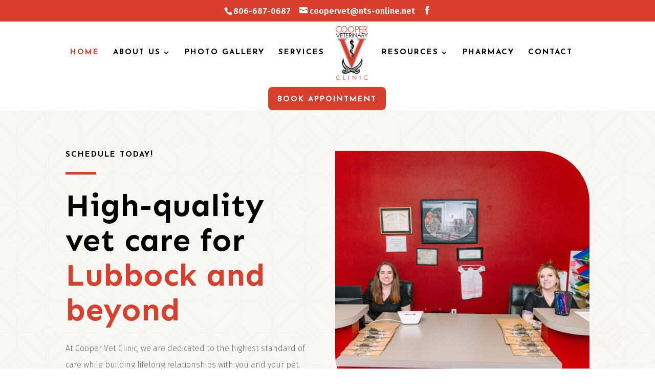

--- FILE ---
content_type: text/html; charset=utf-8
request_url: https://www.google.com/recaptcha/api2/anchor?ar=1&k=6Lf6uHwbAAAAABAFnz36qVL5RysAVuAsjWfjXfnF&co=aHR0cHM6Ly9jb29wZXJ2ZXRjbGluaWMuY29tOjQ0Mw..&hl=en&v=PoyoqOPhxBO7pBk68S4YbpHZ&size=normal&anchor-ms=20000&execute-ms=30000&cb=s451v1sngbds
body_size: 49382
content:
<!DOCTYPE HTML><html dir="ltr" lang="en"><head><meta http-equiv="Content-Type" content="text/html; charset=UTF-8">
<meta http-equiv="X-UA-Compatible" content="IE=edge">
<title>reCAPTCHA</title>
<style type="text/css">
/* cyrillic-ext */
@font-face {
  font-family: 'Roboto';
  font-style: normal;
  font-weight: 400;
  font-stretch: 100%;
  src: url(//fonts.gstatic.com/s/roboto/v48/KFO7CnqEu92Fr1ME7kSn66aGLdTylUAMa3GUBHMdazTgWw.woff2) format('woff2');
  unicode-range: U+0460-052F, U+1C80-1C8A, U+20B4, U+2DE0-2DFF, U+A640-A69F, U+FE2E-FE2F;
}
/* cyrillic */
@font-face {
  font-family: 'Roboto';
  font-style: normal;
  font-weight: 400;
  font-stretch: 100%;
  src: url(//fonts.gstatic.com/s/roboto/v48/KFO7CnqEu92Fr1ME7kSn66aGLdTylUAMa3iUBHMdazTgWw.woff2) format('woff2');
  unicode-range: U+0301, U+0400-045F, U+0490-0491, U+04B0-04B1, U+2116;
}
/* greek-ext */
@font-face {
  font-family: 'Roboto';
  font-style: normal;
  font-weight: 400;
  font-stretch: 100%;
  src: url(//fonts.gstatic.com/s/roboto/v48/KFO7CnqEu92Fr1ME7kSn66aGLdTylUAMa3CUBHMdazTgWw.woff2) format('woff2');
  unicode-range: U+1F00-1FFF;
}
/* greek */
@font-face {
  font-family: 'Roboto';
  font-style: normal;
  font-weight: 400;
  font-stretch: 100%;
  src: url(//fonts.gstatic.com/s/roboto/v48/KFO7CnqEu92Fr1ME7kSn66aGLdTylUAMa3-UBHMdazTgWw.woff2) format('woff2');
  unicode-range: U+0370-0377, U+037A-037F, U+0384-038A, U+038C, U+038E-03A1, U+03A3-03FF;
}
/* math */
@font-face {
  font-family: 'Roboto';
  font-style: normal;
  font-weight: 400;
  font-stretch: 100%;
  src: url(//fonts.gstatic.com/s/roboto/v48/KFO7CnqEu92Fr1ME7kSn66aGLdTylUAMawCUBHMdazTgWw.woff2) format('woff2');
  unicode-range: U+0302-0303, U+0305, U+0307-0308, U+0310, U+0312, U+0315, U+031A, U+0326-0327, U+032C, U+032F-0330, U+0332-0333, U+0338, U+033A, U+0346, U+034D, U+0391-03A1, U+03A3-03A9, U+03B1-03C9, U+03D1, U+03D5-03D6, U+03F0-03F1, U+03F4-03F5, U+2016-2017, U+2034-2038, U+203C, U+2040, U+2043, U+2047, U+2050, U+2057, U+205F, U+2070-2071, U+2074-208E, U+2090-209C, U+20D0-20DC, U+20E1, U+20E5-20EF, U+2100-2112, U+2114-2115, U+2117-2121, U+2123-214F, U+2190, U+2192, U+2194-21AE, U+21B0-21E5, U+21F1-21F2, U+21F4-2211, U+2213-2214, U+2216-22FF, U+2308-230B, U+2310, U+2319, U+231C-2321, U+2336-237A, U+237C, U+2395, U+239B-23B7, U+23D0, U+23DC-23E1, U+2474-2475, U+25AF, U+25B3, U+25B7, U+25BD, U+25C1, U+25CA, U+25CC, U+25FB, U+266D-266F, U+27C0-27FF, U+2900-2AFF, U+2B0E-2B11, U+2B30-2B4C, U+2BFE, U+3030, U+FF5B, U+FF5D, U+1D400-1D7FF, U+1EE00-1EEFF;
}
/* symbols */
@font-face {
  font-family: 'Roboto';
  font-style: normal;
  font-weight: 400;
  font-stretch: 100%;
  src: url(//fonts.gstatic.com/s/roboto/v48/KFO7CnqEu92Fr1ME7kSn66aGLdTylUAMaxKUBHMdazTgWw.woff2) format('woff2');
  unicode-range: U+0001-000C, U+000E-001F, U+007F-009F, U+20DD-20E0, U+20E2-20E4, U+2150-218F, U+2190, U+2192, U+2194-2199, U+21AF, U+21E6-21F0, U+21F3, U+2218-2219, U+2299, U+22C4-22C6, U+2300-243F, U+2440-244A, U+2460-24FF, U+25A0-27BF, U+2800-28FF, U+2921-2922, U+2981, U+29BF, U+29EB, U+2B00-2BFF, U+4DC0-4DFF, U+FFF9-FFFB, U+10140-1018E, U+10190-1019C, U+101A0, U+101D0-101FD, U+102E0-102FB, U+10E60-10E7E, U+1D2C0-1D2D3, U+1D2E0-1D37F, U+1F000-1F0FF, U+1F100-1F1AD, U+1F1E6-1F1FF, U+1F30D-1F30F, U+1F315, U+1F31C, U+1F31E, U+1F320-1F32C, U+1F336, U+1F378, U+1F37D, U+1F382, U+1F393-1F39F, U+1F3A7-1F3A8, U+1F3AC-1F3AF, U+1F3C2, U+1F3C4-1F3C6, U+1F3CA-1F3CE, U+1F3D4-1F3E0, U+1F3ED, U+1F3F1-1F3F3, U+1F3F5-1F3F7, U+1F408, U+1F415, U+1F41F, U+1F426, U+1F43F, U+1F441-1F442, U+1F444, U+1F446-1F449, U+1F44C-1F44E, U+1F453, U+1F46A, U+1F47D, U+1F4A3, U+1F4B0, U+1F4B3, U+1F4B9, U+1F4BB, U+1F4BF, U+1F4C8-1F4CB, U+1F4D6, U+1F4DA, U+1F4DF, U+1F4E3-1F4E6, U+1F4EA-1F4ED, U+1F4F7, U+1F4F9-1F4FB, U+1F4FD-1F4FE, U+1F503, U+1F507-1F50B, U+1F50D, U+1F512-1F513, U+1F53E-1F54A, U+1F54F-1F5FA, U+1F610, U+1F650-1F67F, U+1F687, U+1F68D, U+1F691, U+1F694, U+1F698, U+1F6AD, U+1F6B2, U+1F6B9-1F6BA, U+1F6BC, U+1F6C6-1F6CF, U+1F6D3-1F6D7, U+1F6E0-1F6EA, U+1F6F0-1F6F3, U+1F6F7-1F6FC, U+1F700-1F7FF, U+1F800-1F80B, U+1F810-1F847, U+1F850-1F859, U+1F860-1F887, U+1F890-1F8AD, U+1F8B0-1F8BB, U+1F8C0-1F8C1, U+1F900-1F90B, U+1F93B, U+1F946, U+1F984, U+1F996, U+1F9E9, U+1FA00-1FA6F, U+1FA70-1FA7C, U+1FA80-1FA89, U+1FA8F-1FAC6, U+1FACE-1FADC, U+1FADF-1FAE9, U+1FAF0-1FAF8, U+1FB00-1FBFF;
}
/* vietnamese */
@font-face {
  font-family: 'Roboto';
  font-style: normal;
  font-weight: 400;
  font-stretch: 100%;
  src: url(//fonts.gstatic.com/s/roboto/v48/KFO7CnqEu92Fr1ME7kSn66aGLdTylUAMa3OUBHMdazTgWw.woff2) format('woff2');
  unicode-range: U+0102-0103, U+0110-0111, U+0128-0129, U+0168-0169, U+01A0-01A1, U+01AF-01B0, U+0300-0301, U+0303-0304, U+0308-0309, U+0323, U+0329, U+1EA0-1EF9, U+20AB;
}
/* latin-ext */
@font-face {
  font-family: 'Roboto';
  font-style: normal;
  font-weight: 400;
  font-stretch: 100%;
  src: url(//fonts.gstatic.com/s/roboto/v48/KFO7CnqEu92Fr1ME7kSn66aGLdTylUAMa3KUBHMdazTgWw.woff2) format('woff2');
  unicode-range: U+0100-02BA, U+02BD-02C5, U+02C7-02CC, U+02CE-02D7, U+02DD-02FF, U+0304, U+0308, U+0329, U+1D00-1DBF, U+1E00-1E9F, U+1EF2-1EFF, U+2020, U+20A0-20AB, U+20AD-20C0, U+2113, U+2C60-2C7F, U+A720-A7FF;
}
/* latin */
@font-face {
  font-family: 'Roboto';
  font-style: normal;
  font-weight: 400;
  font-stretch: 100%;
  src: url(//fonts.gstatic.com/s/roboto/v48/KFO7CnqEu92Fr1ME7kSn66aGLdTylUAMa3yUBHMdazQ.woff2) format('woff2');
  unicode-range: U+0000-00FF, U+0131, U+0152-0153, U+02BB-02BC, U+02C6, U+02DA, U+02DC, U+0304, U+0308, U+0329, U+2000-206F, U+20AC, U+2122, U+2191, U+2193, U+2212, U+2215, U+FEFF, U+FFFD;
}
/* cyrillic-ext */
@font-face {
  font-family: 'Roboto';
  font-style: normal;
  font-weight: 500;
  font-stretch: 100%;
  src: url(//fonts.gstatic.com/s/roboto/v48/KFO7CnqEu92Fr1ME7kSn66aGLdTylUAMa3GUBHMdazTgWw.woff2) format('woff2');
  unicode-range: U+0460-052F, U+1C80-1C8A, U+20B4, U+2DE0-2DFF, U+A640-A69F, U+FE2E-FE2F;
}
/* cyrillic */
@font-face {
  font-family: 'Roboto';
  font-style: normal;
  font-weight: 500;
  font-stretch: 100%;
  src: url(//fonts.gstatic.com/s/roboto/v48/KFO7CnqEu92Fr1ME7kSn66aGLdTylUAMa3iUBHMdazTgWw.woff2) format('woff2');
  unicode-range: U+0301, U+0400-045F, U+0490-0491, U+04B0-04B1, U+2116;
}
/* greek-ext */
@font-face {
  font-family: 'Roboto';
  font-style: normal;
  font-weight: 500;
  font-stretch: 100%;
  src: url(//fonts.gstatic.com/s/roboto/v48/KFO7CnqEu92Fr1ME7kSn66aGLdTylUAMa3CUBHMdazTgWw.woff2) format('woff2');
  unicode-range: U+1F00-1FFF;
}
/* greek */
@font-face {
  font-family: 'Roboto';
  font-style: normal;
  font-weight: 500;
  font-stretch: 100%;
  src: url(//fonts.gstatic.com/s/roboto/v48/KFO7CnqEu92Fr1ME7kSn66aGLdTylUAMa3-UBHMdazTgWw.woff2) format('woff2');
  unicode-range: U+0370-0377, U+037A-037F, U+0384-038A, U+038C, U+038E-03A1, U+03A3-03FF;
}
/* math */
@font-face {
  font-family: 'Roboto';
  font-style: normal;
  font-weight: 500;
  font-stretch: 100%;
  src: url(//fonts.gstatic.com/s/roboto/v48/KFO7CnqEu92Fr1ME7kSn66aGLdTylUAMawCUBHMdazTgWw.woff2) format('woff2');
  unicode-range: U+0302-0303, U+0305, U+0307-0308, U+0310, U+0312, U+0315, U+031A, U+0326-0327, U+032C, U+032F-0330, U+0332-0333, U+0338, U+033A, U+0346, U+034D, U+0391-03A1, U+03A3-03A9, U+03B1-03C9, U+03D1, U+03D5-03D6, U+03F0-03F1, U+03F4-03F5, U+2016-2017, U+2034-2038, U+203C, U+2040, U+2043, U+2047, U+2050, U+2057, U+205F, U+2070-2071, U+2074-208E, U+2090-209C, U+20D0-20DC, U+20E1, U+20E5-20EF, U+2100-2112, U+2114-2115, U+2117-2121, U+2123-214F, U+2190, U+2192, U+2194-21AE, U+21B0-21E5, U+21F1-21F2, U+21F4-2211, U+2213-2214, U+2216-22FF, U+2308-230B, U+2310, U+2319, U+231C-2321, U+2336-237A, U+237C, U+2395, U+239B-23B7, U+23D0, U+23DC-23E1, U+2474-2475, U+25AF, U+25B3, U+25B7, U+25BD, U+25C1, U+25CA, U+25CC, U+25FB, U+266D-266F, U+27C0-27FF, U+2900-2AFF, U+2B0E-2B11, U+2B30-2B4C, U+2BFE, U+3030, U+FF5B, U+FF5D, U+1D400-1D7FF, U+1EE00-1EEFF;
}
/* symbols */
@font-face {
  font-family: 'Roboto';
  font-style: normal;
  font-weight: 500;
  font-stretch: 100%;
  src: url(//fonts.gstatic.com/s/roboto/v48/KFO7CnqEu92Fr1ME7kSn66aGLdTylUAMaxKUBHMdazTgWw.woff2) format('woff2');
  unicode-range: U+0001-000C, U+000E-001F, U+007F-009F, U+20DD-20E0, U+20E2-20E4, U+2150-218F, U+2190, U+2192, U+2194-2199, U+21AF, U+21E6-21F0, U+21F3, U+2218-2219, U+2299, U+22C4-22C6, U+2300-243F, U+2440-244A, U+2460-24FF, U+25A0-27BF, U+2800-28FF, U+2921-2922, U+2981, U+29BF, U+29EB, U+2B00-2BFF, U+4DC0-4DFF, U+FFF9-FFFB, U+10140-1018E, U+10190-1019C, U+101A0, U+101D0-101FD, U+102E0-102FB, U+10E60-10E7E, U+1D2C0-1D2D3, U+1D2E0-1D37F, U+1F000-1F0FF, U+1F100-1F1AD, U+1F1E6-1F1FF, U+1F30D-1F30F, U+1F315, U+1F31C, U+1F31E, U+1F320-1F32C, U+1F336, U+1F378, U+1F37D, U+1F382, U+1F393-1F39F, U+1F3A7-1F3A8, U+1F3AC-1F3AF, U+1F3C2, U+1F3C4-1F3C6, U+1F3CA-1F3CE, U+1F3D4-1F3E0, U+1F3ED, U+1F3F1-1F3F3, U+1F3F5-1F3F7, U+1F408, U+1F415, U+1F41F, U+1F426, U+1F43F, U+1F441-1F442, U+1F444, U+1F446-1F449, U+1F44C-1F44E, U+1F453, U+1F46A, U+1F47D, U+1F4A3, U+1F4B0, U+1F4B3, U+1F4B9, U+1F4BB, U+1F4BF, U+1F4C8-1F4CB, U+1F4D6, U+1F4DA, U+1F4DF, U+1F4E3-1F4E6, U+1F4EA-1F4ED, U+1F4F7, U+1F4F9-1F4FB, U+1F4FD-1F4FE, U+1F503, U+1F507-1F50B, U+1F50D, U+1F512-1F513, U+1F53E-1F54A, U+1F54F-1F5FA, U+1F610, U+1F650-1F67F, U+1F687, U+1F68D, U+1F691, U+1F694, U+1F698, U+1F6AD, U+1F6B2, U+1F6B9-1F6BA, U+1F6BC, U+1F6C6-1F6CF, U+1F6D3-1F6D7, U+1F6E0-1F6EA, U+1F6F0-1F6F3, U+1F6F7-1F6FC, U+1F700-1F7FF, U+1F800-1F80B, U+1F810-1F847, U+1F850-1F859, U+1F860-1F887, U+1F890-1F8AD, U+1F8B0-1F8BB, U+1F8C0-1F8C1, U+1F900-1F90B, U+1F93B, U+1F946, U+1F984, U+1F996, U+1F9E9, U+1FA00-1FA6F, U+1FA70-1FA7C, U+1FA80-1FA89, U+1FA8F-1FAC6, U+1FACE-1FADC, U+1FADF-1FAE9, U+1FAF0-1FAF8, U+1FB00-1FBFF;
}
/* vietnamese */
@font-face {
  font-family: 'Roboto';
  font-style: normal;
  font-weight: 500;
  font-stretch: 100%;
  src: url(//fonts.gstatic.com/s/roboto/v48/KFO7CnqEu92Fr1ME7kSn66aGLdTylUAMa3OUBHMdazTgWw.woff2) format('woff2');
  unicode-range: U+0102-0103, U+0110-0111, U+0128-0129, U+0168-0169, U+01A0-01A1, U+01AF-01B0, U+0300-0301, U+0303-0304, U+0308-0309, U+0323, U+0329, U+1EA0-1EF9, U+20AB;
}
/* latin-ext */
@font-face {
  font-family: 'Roboto';
  font-style: normal;
  font-weight: 500;
  font-stretch: 100%;
  src: url(//fonts.gstatic.com/s/roboto/v48/KFO7CnqEu92Fr1ME7kSn66aGLdTylUAMa3KUBHMdazTgWw.woff2) format('woff2');
  unicode-range: U+0100-02BA, U+02BD-02C5, U+02C7-02CC, U+02CE-02D7, U+02DD-02FF, U+0304, U+0308, U+0329, U+1D00-1DBF, U+1E00-1E9F, U+1EF2-1EFF, U+2020, U+20A0-20AB, U+20AD-20C0, U+2113, U+2C60-2C7F, U+A720-A7FF;
}
/* latin */
@font-face {
  font-family: 'Roboto';
  font-style: normal;
  font-weight: 500;
  font-stretch: 100%;
  src: url(//fonts.gstatic.com/s/roboto/v48/KFO7CnqEu92Fr1ME7kSn66aGLdTylUAMa3yUBHMdazQ.woff2) format('woff2');
  unicode-range: U+0000-00FF, U+0131, U+0152-0153, U+02BB-02BC, U+02C6, U+02DA, U+02DC, U+0304, U+0308, U+0329, U+2000-206F, U+20AC, U+2122, U+2191, U+2193, U+2212, U+2215, U+FEFF, U+FFFD;
}
/* cyrillic-ext */
@font-face {
  font-family: 'Roboto';
  font-style: normal;
  font-weight: 900;
  font-stretch: 100%;
  src: url(//fonts.gstatic.com/s/roboto/v48/KFO7CnqEu92Fr1ME7kSn66aGLdTylUAMa3GUBHMdazTgWw.woff2) format('woff2');
  unicode-range: U+0460-052F, U+1C80-1C8A, U+20B4, U+2DE0-2DFF, U+A640-A69F, U+FE2E-FE2F;
}
/* cyrillic */
@font-face {
  font-family: 'Roboto';
  font-style: normal;
  font-weight: 900;
  font-stretch: 100%;
  src: url(//fonts.gstatic.com/s/roboto/v48/KFO7CnqEu92Fr1ME7kSn66aGLdTylUAMa3iUBHMdazTgWw.woff2) format('woff2');
  unicode-range: U+0301, U+0400-045F, U+0490-0491, U+04B0-04B1, U+2116;
}
/* greek-ext */
@font-face {
  font-family: 'Roboto';
  font-style: normal;
  font-weight: 900;
  font-stretch: 100%;
  src: url(//fonts.gstatic.com/s/roboto/v48/KFO7CnqEu92Fr1ME7kSn66aGLdTylUAMa3CUBHMdazTgWw.woff2) format('woff2');
  unicode-range: U+1F00-1FFF;
}
/* greek */
@font-face {
  font-family: 'Roboto';
  font-style: normal;
  font-weight: 900;
  font-stretch: 100%;
  src: url(//fonts.gstatic.com/s/roboto/v48/KFO7CnqEu92Fr1ME7kSn66aGLdTylUAMa3-UBHMdazTgWw.woff2) format('woff2');
  unicode-range: U+0370-0377, U+037A-037F, U+0384-038A, U+038C, U+038E-03A1, U+03A3-03FF;
}
/* math */
@font-face {
  font-family: 'Roboto';
  font-style: normal;
  font-weight: 900;
  font-stretch: 100%;
  src: url(//fonts.gstatic.com/s/roboto/v48/KFO7CnqEu92Fr1ME7kSn66aGLdTylUAMawCUBHMdazTgWw.woff2) format('woff2');
  unicode-range: U+0302-0303, U+0305, U+0307-0308, U+0310, U+0312, U+0315, U+031A, U+0326-0327, U+032C, U+032F-0330, U+0332-0333, U+0338, U+033A, U+0346, U+034D, U+0391-03A1, U+03A3-03A9, U+03B1-03C9, U+03D1, U+03D5-03D6, U+03F0-03F1, U+03F4-03F5, U+2016-2017, U+2034-2038, U+203C, U+2040, U+2043, U+2047, U+2050, U+2057, U+205F, U+2070-2071, U+2074-208E, U+2090-209C, U+20D0-20DC, U+20E1, U+20E5-20EF, U+2100-2112, U+2114-2115, U+2117-2121, U+2123-214F, U+2190, U+2192, U+2194-21AE, U+21B0-21E5, U+21F1-21F2, U+21F4-2211, U+2213-2214, U+2216-22FF, U+2308-230B, U+2310, U+2319, U+231C-2321, U+2336-237A, U+237C, U+2395, U+239B-23B7, U+23D0, U+23DC-23E1, U+2474-2475, U+25AF, U+25B3, U+25B7, U+25BD, U+25C1, U+25CA, U+25CC, U+25FB, U+266D-266F, U+27C0-27FF, U+2900-2AFF, U+2B0E-2B11, U+2B30-2B4C, U+2BFE, U+3030, U+FF5B, U+FF5D, U+1D400-1D7FF, U+1EE00-1EEFF;
}
/* symbols */
@font-face {
  font-family: 'Roboto';
  font-style: normal;
  font-weight: 900;
  font-stretch: 100%;
  src: url(//fonts.gstatic.com/s/roboto/v48/KFO7CnqEu92Fr1ME7kSn66aGLdTylUAMaxKUBHMdazTgWw.woff2) format('woff2');
  unicode-range: U+0001-000C, U+000E-001F, U+007F-009F, U+20DD-20E0, U+20E2-20E4, U+2150-218F, U+2190, U+2192, U+2194-2199, U+21AF, U+21E6-21F0, U+21F3, U+2218-2219, U+2299, U+22C4-22C6, U+2300-243F, U+2440-244A, U+2460-24FF, U+25A0-27BF, U+2800-28FF, U+2921-2922, U+2981, U+29BF, U+29EB, U+2B00-2BFF, U+4DC0-4DFF, U+FFF9-FFFB, U+10140-1018E, U+10190-1019C, U+101A0, U+101D0-101FD, U+102E0-102FB, U+10E60-10E7E, U+1D2C0-1D2D3, U+1D2E0-1D37F, U+1F000-1F0FF, U+1F100-1F1AD, U+1F1E6-1F1FF, U+1F30D-1F30F, U+1F315, U+1F31C, U+1F31E, U+1F320-1F32C, U+1F336, U+1F378, U+1F37D, U+1F382, U+1F393-1F39F, U+1F3A7-1F3A8, U+1F3AC-1F3AF, U+1F3C2, U+1F3C4-1F3C6, U+1F3CA-1F3CE, U+1F3D4-1F3E0, U+1F3ED, U+1F3F1-1F3F3, U+1F3F5-1F3F7, U+1F408, U+1F415, U+1F41F, U+1F426, U+1F43F, U+1F441-1F442, U+1F444, U+1F446-1F449, U+1F44C-1F44E, U+1F453, U+1F46A, U+1F47D, U+1F4A3, U+1F4B0, U+1F4B3, U+1F4B9, U+1F4BB, U+1F4BF, U+1F4C8-1F4CB, U+1F4D6, U+1F4DA, U+1F4DF, U+1F4E3-1F4E6, U+1F4EA-1F4ED, U+1F4F7, U+1F4F9-1F4FB, U+1F4FD-1F4FE, U+1F503, U+1F507-1F50B, U+1F50D, U+1F512-1F513, U+1F53E-1F54A, U+1F54F-1F5FA, U+1F610, U+1F650-1F67F, U+1F687, U+1F68D, U+1F691, U+1F694, U+1F698, U+1F6AD, U+1F6B2, U+1F6B9-1F6BA, U+1F6BC, U+1F6C6-1F6CF, U+1F6D3-1F6D7, U+1F6E0-1F6EA, U+1F6F0-1F6F3, U+1F6F7-1F6FC, U+1F700-1F7FF, U+1F800-1F80B, U+1F810-1F847, U+1F850-1F859, U+1F860-1F887, U+1F890-1F8AD, U+1F8B0-1F8BB, U+1F8C0-1F8C1, U+1F900-1F90B, U+1F93B, U+1F946, U+1F984, U+1F996, U+1F9E9, U+1FA00-1FA6F, U+1FA70-1FA7C, U+1FA80-1FA89, U+1FA8F-1FAC6, U+1FACE-1FADC, U+1FADF-1FAE9, U+1FAF0-1FAF8, U+1FB00-1FBFF;
}
/* vietnamese */
@font-face {
  font-family: 'Roboto';
  font-style: normal;
  font-weight: 900;
  font-stretch: 100%;
  src: url(//fonts.gstatic.com/s/roboto/v48/KFO7CnqEu92Fr1ME7kSn66aGLdTylUAMa3OUBHMdazTgWw.woff2) format('woff2');
  unicode-range: U+0102-0103, U+0110-0111, U+0128-0129, U+0168-0169, U+01A0-01A1, U+01AF-01B0, U+0300-0301, U+0303-0304, U+0308-0309, U+0323, U+0329, U+1EA0-1EF9, U+20AB;
}
/* latin-ext */
@font-face {
  font-family: 'Roboto';
  font-style: normal;
  font-weight: 900;
  font-stretch: 100%;
  src: url(//fonts.gstatic.com/s/roboto/v48/KFO7CnqEu92Fr1ME7kSn66aGLdTylUAMa3KUBHMdazTgWw.woff2) format('woff2');
  unicode-range: U+0100-02BA, U+02BD-02C5, U+02C7-02CC, U+02CE-02D7, U+02DD-02FF, U+0304, U+0308, U+0329, U+1D00-1DBF, U+1E00-1E9F, U+1EF2-1EFF, U+2020, U+20A0-20AB, U+20AD-20C0, U+2113, U+2C60-2C7F, U+A720-A7FF;
}
/* latin */
@font-face {
  font-family: 'Roboto';
  font-style: normal;
  font-weight: 900;
  font-stretch: 100%;
  src: url(//fonts.gstatic.com/s/roboto/v48/KFO7CnqEu92Fr1ME7kSn66aGLdTylUAMa3yUBHMdazQ.woff2) format('woff2');
  unicode-range: U+0000-00FF, U+0131, U+0152-0153, U+02BB-02BC, U+02C6, U+02DA, U+02DC, U+0304, U+0308, U+0329, U+2000-206F, U+20AC, U+2122, U+2191, U+2193, U+2212, U+2215, U+FEFF, U+FFFD;
}

</style>
<link rel="stylesheet" type="text/css" href="https://www.gstatic.com/recaptcha/releases/PoyoqOPhxBO7pBk68S4YbpHZ/styles__ltr.css">
<script nonce="3Ie5DKnaK_esKJ8XTd2nhg" type="text/javascript">window['__recaptcha_api'] = 'https://www.google.com/recaptcha/api2/';</script>
<script type="text/javascript" src="https://www.gstatic.com/recaptcha/releases/PoyoqOPhxBO7pBk68S4YbpHZ/recaptcha__en.js" nonce="3Ie5DKnaK_esKJ8XTd2nhg">
      
    </script></head>
<body><div id="rc-anchor-alert" class="rc-anchor-alert"></div>
<input type="hidden" id="recaptcha-token" value="[base64]">
<script type="text/javascript" nonce="3Ie5DKnaK_esKJ8XTd2nhg">
      recaptcha.anchor.Main.init("[\x22ainput\x22,[\x22bgdata\x22,\x22\x22,\[base64]/[base64]/[base64]/[base64]/[base64]/UltsKytdPUU6KEU8MjA0OD9SW2wrK109RT4+NnwxOTI6KChFJjY0NTEyKT09NTUyOTYmJk0rMTxjLmxlbmd0aCYmKGMuY2hhckNvZGVBdChNKzEpJjY0NTEyKT09NTYzMjA/[base64]/[base64]/[base64]/[base64]/[base64]/[base64]/[base64]\x22,\[base64]\\u003d\x22,\x22wpcnwoHDtMOCwpzDnMK3NMKvGCU+X1VfW8OKw5lPw4wWwpMqwrXCjSIuUVxKZ8K6O8K1Wl/CgsOGcFFQwpHCscOEwrzCgmHDoGnCmsOhwqbCgMKFw4MPwoPDj8Oew7DCsBtmD8KqwrbDvcKEw4w0aMOIw7fChcOQwqszEMOtIhjCt18FwojCp8ORGm/Duy1kw4hvdChSaWjCs8OgXCMCw4l2wpMrbiBdX0sqw4jDlcKowqF/wq83MmU4VcK8LBpILcKjwpXCtcK5SMONb8Oqw5rCmMKrOMOLOMKww5MbwoQEwp7CiMKLw7Qhwp5ow6TDhcKTF8KrWcKRZRzDlMKdw5U/FFXCocO0AH3DnTjDtWLCm2IRfw3CuRTDjU9pOkZ8WcOcZMO4w6ZoN1DCjxtMLsK8bjZlwp8Hw6bDl8KmMsKwwrrClsKfw7Ncw5xaNcK5A3/DvcOnT8Onw5TDuxfClcO1woQ8GsO/Ng7CksOhKExgHcOTw57CmQzDs8OKBE4owqPDumbCi8O8wrzDq8O/fxbDh8KJwr7CvHvCt2Ycw6rDj8KTwroyw58uwqzCrsKewrjDrVfDpMKpwpnDn0JBwqhpw5sBw5nDusKNUMKBw58SGMOMX8KFUg/CjMKxwpATw7fCrAfCmDo3cgzCnj4bwoLDgB4RdyfClxTCp8ODesKRwo8aaAzDh8KnFHg5w6DChMO0w4TCtMKEfsOwwpF6NlvCucO1bmMyw4vCrl7ChcKYw4jDvWzDq2/Cg8KhQGdyO8Kow7weBmnDs8K6wr4SIGDCvsKSUsKQDjMYDsK/[base64]/CrsO2NMOew7Zjw5ENw4QobExWdhvDsBNWYsKkwoBSdjzDrMO9Yk9/w5lhQcOvKMO0Zws0w7MxFsOmw5bClsKsZw/Cg8OyCmwzw6sQQy1tdsK+wqLCnmBjPMOuw5zCrMKVwpzDqBXChcOew4/[base64]/dn/[base64]/DnhzCr2AawqTCosKiQcO/w7ZPw7rCqMKDMU8DGsOgw4PCssKJQcOsWD7CiVMlRcKow7nCvAQQw64mwrEqSE3Dt8KJai7DvGhFQcOlw7Q2OWHCnW/DqsKBw4XDhk7CuMKHw4VLwo/DnQdoF1oZF39Cw7Nkw6HCrg/CliTCrGptw5JUEVo8DS7CisOfHsOKw4wwERhWbz7DnMKje1E3dn8HWsO7fcKkDypRdwLCmMO1DsOyGE8rbAB9dhc3woDDvxp5KMKfwovCqxfDnFlRwpExwpsiKn8cw4rCqXTCqH3DgMKIw5JYwpE+RsO7w6QDwrPCncOyIlvDusOAQsKBFcK7w67CocOPw6LCgB/DgT8PEzvCniB2I0PCvcOiw7oOwo7CkcKRw4/DgAQQw7INKnzDpTQ5wqfDu2PDg1Blw6fDsFvDh1rCnMO5wr1YGsKHMMOAw4/DjsKtbDZAw5fCrMOQLDBLcMOZXU7DpR4ow6/DvnFdYMOYwqdSCxfDhHtuw7PDoMOKwpIHwoFLwq/[base64]/Dn8OrWMKZw4YYFMKOw7sow6LDohkNGsO6Uyd7Y8OdwqZOw5XChQfCkWstKSXDjsK8wpwfwoTChFnDl8O0wrZcw6x4KC/Cigg2wojDqsKpTMK1w65Nw5NQPsOXRHE2w6jChB/DscOzw7IqcmwAZH3CllPCmAxIwp/DrxPCs8OKaUPCi8KQeVzCo8K4DFRXw6vDmMOvwo3DrsKnfV8UF8Kcw55AJFx3wrc/F8Kae8Kkw7pJe8K3cUUmQsKnNcKUw5zDosOWw4MoNsKDLhnDisOVfx7ChMKSwo7CgEzChsO2DlZ5HsKzw6DDuVhNw5rCqMOfC8OFwpgCS8K0aSvDusOxworCqzjCkDc/woM4YlFMwpfCgCtjwoNsw5zCpMKZw4XDmsOQMnAYwqFhw69eNMKtTF/CmFjClCsdw4HCksKcWcKuanNYwqZRwojCii49VDIpIXFzwpnCvMKPPsOcwpjCksKBcCQnMDd+FXzCpjTDgsOeVVbChMO4DcKJdMO8w4smw7sSwobDpENzEsOqwqEzTsKEw6bCnMOeMsO0QhrCjMKsLgTCusOTHsKQw6LDiF7DlMOpw7jDkgDCsxfCuE/DixEBwowmw6AVTsO5wrYTWVB/wqHDuD/Do8ORbsKvEG/DqsKcw7fCpzsuwqkvW8O4w7IqwoN2IMK1eMOjwptNKDcEPsO/w7RFUMK+wofCj8O0N8KVEcOgwpzCnm4HIy4lw5x9eF/DgDvDuEYJworCoGwJcMKZw5/DucOPwrBBw5zCv3dWNMKlccOGw78XwqnDl8KAwqjCm8KDwr3CrsKPVDLCnBlwYcKVOVZ6K8O6ZcK2wqrDqsOxck3CmGvDgVLCvhUUwpNZw6tAOsKXwq3CsGYzJAFUw4MiY3xJwrLDm0ktw7F6w6tzwrspJsKbeS8UwonDlm/Cu8O4wozCisOgwotBASvDtnQiw4jDpMOIwoI3wqEAwpPDjGrDh07CmMO1W8K9wpU2YBZtfsOpfcOPMCFqXkxYfsO8IsOgV8Oww4VzID5awovCg8OOSMO3P8OgwqHCvsKlwpjDiEnDlSsafsOjeMKPLsO4FMO/JMKGw4MawppOwojDosOaOgVmfcO6w4zCgHLCvQZsOcKuPwYDFFbDpGEdFR/DlC7DgcOjw5bClkc4wovCvWNXQkhIbcO8wpouw75Uw7xUImjCqnoMwpNAfm7CpxLDqBjDqcOjwofCpCJ3GcK9wqXDosOsKVE6eForwqs/dMOwwpjCmnx8wpRZThcJw5tvw43ChiMgeS5Kw7BjdcO+LsOawpjDn8K5w7F7w7/[base64]/woMYwpnDsMK2GhPCqMK0dz1NwqN/HQjDswrDilXDjV7CqW9ow6E/woxpw4Z8w6cvw57Dt8OvfMK/UMOWwoDChMOpw5coT8OiKyrCkcKsw5XCm8KJwqhWFU/Cmn7CksOJNi8jwpvDnMKuPz3ClxbDhxNRw6LCicOHSjRIb28ywqojw4vDrhokw6ZUVMOBwpM0w78ww47CqyJIw79swo/DrkdFMMKIC8O9B0rDpWZpVMOSwp9bwrDCihF/[base64]/CssKPw55eKlIbw6sYF8KfwohAw7Y+McKrDzDDosOjw6zDq8OhwrDDuBZXw6skGcOEw73DsiXDtMO/KsO0w4Uew5ggw5xbwpdeRHPDtmMtw7wHfsO5w6t4G8KQbMOaMDUbw6PDhgjCgX3DnVXCk0zCp2rDpHIFfgvCpF3Djl9lT8Krw5kvwqcqwrZ7wowTw6xJQsKjCS/DkkwhMMKRw750WApHw7FSE8Ktw7JFw6PCtsO6woNnUMONw74YSMKYwqHDqcKqw5DChAxMwo/[base64]/CmFtFwrbCiAgawqJgwp9HUAjDncKPwpYzw4hAG0JZw7JFwqjCm8K5YixwJFTDtWXCj8KLwpjDiRoMw4pFw6jDrDHDh8Khw5PCmE5bw5lhw4okfMK6wrLDtRTDqV0RZ2c/w6XCrifDhw7CmRFvwoLCli/Dr0Iww6s4w6bDoATCtcKMXsKlwq7DuMOIw4ITMD9bw79LNMKywrjChlLCvsKGw4cNwqLDkcKOw5DDugJ6wpHClTt5J8O/DypEwq7DscO9w6PDvyd9XMK/[base64]/DqMKlGgQjcFbDnHMSwrxfOMO8CMOJwrsIwqZSw77CgMOpHMK9w5BPwofCkMOTwrInw53CiEPCsMKSOF9Rw7LDtmcedcKmf8OJw5/[base64]/CsS0iwpR1QDLCgcKvw6AJYXbDiR3DuMOjG1rCsMKcJigtP8KlIUN/wo3DgcKHWX0ZwoVoZHhJw5ceHSTDpMKhwodUNcOLw5DCpcOKLivDk8Oqw63DoEjDl8O5w4Rmw6EQHVjCqsKZGcKeQzrCp8K+EULCqMKgwoJzDkUvwq4+SGx7dMK5wqlBwrrDrsOLw51EC2DCmmIbwqt+w78gw7Qsw6g5w5bCnsOdw74TWcKnSCjChsKvw71MwrnDnC/Dp8K9w595JXhdwpDDq8KXw7kWAmsNwqrDklvCtcKuVsKmw7vDsG4RwoU9w5sNwr/Dr8Knwr93NGPDoGvCswrCn8KsCcOBwokzwr7DrsO7CFjCpDjDnzDCixjCgMK5WsOpcsOiV2/[base64]/Dn8Odw47CmTXCk8OmdcKSw6kaw6fCmH4NKQUkGMKQK10bHMOlX8KwYAHCi0/DisKuOkx8wqM4w4hywrDDqMOjUkY1RMKpw6rCmS/DgSTCl8KLwrnCm0hORSYxwrlxwovCvRzDvUHCslcbwofCjXHDnlvCqQjDmcOjw6Fhw491FXTDqMKrwpUDwqwgTcKLwrnDqsKxwq3CkHgBwoDCscKhO8O5wrXDusOyw41qw5DCt8Kxw5ocwo/[base64]/Ds8Kjw4jDh2Q4cXTDmzUafF3Ci8Otw4kdasKECkkEwoQUVSlZwpjDp8OfwrLDuAs0wrwpWmYpw5lzwprCoWFywq9nZsK6w5jCucKRw6Yxw5RhFsOpwpDCpcKZA8O3wqzDh1/[base64]/DjMO3WsOyFsK+YsKlRsOiwqINZsKHPjk7dsK6wrTCoMOxwpnCpMKYw4HCpsOgBBZ+AxLCk8OfFjN6dBxnXS9kw77ClMKnJwbCjsOHaUnCmWhKwpAGw67Cq8Knw6J9BsO+wqRRXR3CtMOQw4lbOwDDgWVRw5XCncOvw6LCshbDlGfDr8KWwpAGw4RhYD4dw5nCpC/CiMKawr1qw6PDvcOrWsOGwq9Twq5lwr/DrDXDtcOsOGbDosOQw4jDscOmRMKtw49Ewp8sVkgRHRZzHUTDh1hLwpVkw4bClcKmwoXDj8OkKMOywpoJbMOkdsKpw4zCkkBJJQbCiSfDnRPCl8K+worDiMObwqkgw5EJU0LDqzjCuU/ChxTDsMOFw754EsKswr0+Z8KSPsKzBcOcw6/DpsKww51IwrdJw4DDpS0uw6IZwrLDtSF/fsOgRMOew6LDksOAejk3wrLCmSlOeRUbMynDucKqV8K8eR8+RsOLbcKBwq7DksO2w4nDm8KpdWrCg8KXBsOEw47DpcONTWzDnl8Sw7bDjcK0RzDChsOZw57Ch0DClcO/K8OuDMKoN8Kpw4LCv8O4KMOowoJgw41KB8KzwrlDwrlLRHRFw6Vmw4/DksKLwpV1woTDsMKSwrlswoPDv0XDisKMwqLDsWdKe8KWw6jClkZow4ggVMORwqNUNcKTDigpw40ZfcOVExcGw5o2w6d3wrRybThXESbDpMOffjTCiEIww4PCksKbw5nDtUPDkErCicKgwp8Fw4LDhG1WKcOJw4oKw7PCvSnDlj3DqMOiw7XChBbCjMOowp3DoF/[base64]/CjcOlRQbDtkPCpn3Dgz1tAMKEwrPCnBrCmFEiRwrDkBo8w4fDvMOjIlk6w70NwpI3wovDl8OXw7kcwrsvwq3ClcK2I8OoV8KePsKtw6TCgsKpwrk6dsOzXD10w4bCq8KbYFp/JENYZkZLw7rCinsCNSkndk3DsTHDvg3CmDM/wpzDpxIkwpPDknjCjcO+wqc9TVBgLMK2CHfDkcKewqMfRzDCj1gpw4TDisKvfcOdKzHDhSVIw7sEwqYHNMO/B8O3w6fCnsOpwrl7Ajx9LXvDnALDsQDCscOlw4EhXcKgwoDDkXg0P17Dg27Dh8KCw5nDgyJGw6zCmMODHsOoIEM9w4fCjmckwoVsSsOjwoPCr2rDusK9wpxZBcKCw47ChVvCmSzDmsKuNiR4wq4qNXFjf8KvwrUMNy7Cg8Oqwqo/w4vDv8KKGAoPwphJwoHDn8Kwbw9GVMKPIVNKwo4VwpbDgRchAsKow5YSLmdQW0d8Gh1Pw4o/[base64]/[base64]/ClMOXXQTDiTNhw7cKwqXClsOPbcKPLMKWw49Hw6tDL8KWw6nCq8KOSVHCrmnDgEIuwo7Cl2NSLcK2FTpEGxFrwr/[base64]/ChcODw6vDm8O9cMORADTCpMO2ZyYWwocATBfDohrCk3kbC8OoT3/Dr3rCk8KFwpfCoMKGdms2wp/DsMK7wpkIw6Exw6/Cuz3CkMKZw6B3w6BYw6lSwrh+YMK2FkHDv8O/wqzDmsKYCsKEw5jDj3IQVMOMN3LDr1NNdcKiGsOMw5ZUQHJ/wpNowoLDjMOsGyLCr8KFcsO9WcO2w4TCqARKc8OvwplXFkLCijjCkzHDr8K+woJVBXnCq8KgwrbDgwNPY8KBw4HDkcKcZn7DisOUwpUKFHYmw509w4fDvMO6bsOjw6nCmcKqw70Yw5NEwqYrwpDDhsKua8O3bELCtcKzd1UvHU/CvQBHXCDCjMKuF8OxwoQjw497w7Rdw6nCqsKewo58w6/CvsO+w5Jgw43DkMO1wq0YEMKTAMOYf8OzNHlbChnCuMK3LsK0w6nDncKxw6/CtnIRworCqH4+a0bCkXPDsmjClsOhRSjDkcKdNg8/w7PDjcKkwrNuD8OXw5YVwpkJw7gTShV8M8OxwpRfwoLDmX/Di8KTWVDCrxHDjsKRwrxbY25EBx3Co8OfLsKVRsOhfsOsw5REwrvDhsKqBsOVwphgPMOMAnzDqgZAwobCs8Osw681w7TCmcK4wpEDc8KuXcKwIsOnRsOyNnTDhVhEw7Abw77DijtcworCs8KkwrjDpRQIWsO7w5kYf3Epw5Btw599DcK8RMKlw7/DiwEKYMKfKmHCixI0w6NtcUbCusKzwpAMwqnCvsOJBlkJw7VbVhVrwp13EsOkwptCWsOawpXCq2l1wr3Cv8Kmw68nTxo9CMOJTy5/wrRGD8Knw7LClcKzw5c1worDhVxvwo5gwrpUbkk7P8O8K07DoinCvsO/w5sTw683w5JCWWtSAcO/Cg3CrMKrS8OZJ095Ei3DjF1zwqLDg3tkHMOPw7R0wrlRw6EfwosAW2B5JcORW8Onw5pcwpJ7w5PDt8K5TcKxwoFbdxAkccOcwqVtI1EdRCYqwprDqsOdDsK6OcOsOAnCpATCk8O7BcK0F0JCw7bDtsOTQsO/wp8oKMK9IEjClMKZw57Ch03CpzhHw4vCi8OMw70GeUpAH8K7DzPDgzzCtFsVwpPDrsOlw7TDpRzDtQxyOz8NHsOSwqwZBcKcw6tbwr8OEsKnwrTClcO5wpBxwpLCrypRUAzCncOmw4ZGQMKhw7/DusKKw7HCmUoHwoJ/GxsOak8hw75cwqxvw654OcKGEMOgwr/DvEVJesKTw4XDjcOyO35Nw4/Ck17DsW/DsxHCkcKpVzAbJcO8QsOMw4Zhw7bDnG/CicODw6zCnsO/w7wAWVQYLMO5XCDDjsOVEQ56w4hfwpDCtsOfw5XCgMOJw4HDozlgw5/ChcKywo10wpPDqSpRwrvDjcKFw4APwpU9KcK5NsOTw4nDpm9+BwwhwpLDusKRw4HCs03DlnzDlQ3Dr1TCqxbDh1ckwp4jACLCt8Kow77CkcOkwrVZGxXCucOAw5PDp21LI8KQw63DuyFSwpNyA14OwpklOkLDgXk/w55XLnRTw5/Cm0YRwpVHGcOqe0LDk1nCtMO7w4TDu8KNXcKIwpMvwp/CvcKjwrlkDsOtwrDCncKRFMKBZ1nDtsOrHifDsxF9LcKvwoHCnsOkZ8KFaMK6wrLDnEfDhzLDjRjCgSbCtcOdLh4ew44ow43DvMK4KVfDin/Cjwc/[base64]/DusKMdm0hIMKUwoTDgW9ywqbDmXvCl8KvGcKDBVDDnCXDvX/Ct8OEOyHDsRI2w5NmBUAJeMOaw7k5CMK4w5XCllXCp0vCo8Klw5LDsBZjw7XDpF9yaMOnw6/Dsy/CiH5Uw4bCgQJww6XCjMOfPsOyQMO2w6PDknQkRwDDlyBGwptpcSbCkBELw7DCl8KjfkA0wr5Cw7Bawqsaw5wcBcO8Y8OBwoZUwqIGQUfDkl8ZIsO/woDDoChewrpowr7DjsOQIsKmVcOWCUIUwrgdwo7Cj8OObcKFDEdeCsO3BhzDj0zDn2HDhcKyQMKFw5xrHMOtw43Dq2gBwrLDrMOUTMKhwprCuzTDomZ1wpgRw7RmwrVIwrc+w5stFcKobMOew6DDvcOsfcKOKR/CmwIpcMOFwpfDnMOHw4hUEsOIJ8OCwovDjsKeQUd8w6/CtgzDh8OOJMO7woXCvDfCgBx2a8OBSiFdF8OKw70Zw5BLw5HCuMOWMHAmw4XChi3DrcKLfiBkw7TCsSDCvsOwwpbDr1DCqR09KmHDrC8iOsKxwqfCiyXDp8O9BinCtB1UFEpcXcO6TnjCvMOewrNmwqAEw65VLMKIwpDDhcOXw7nDm2zCh0s/DcKmFMOIElXCvcO3YTwlXMKuVWtUQCvDmMOdw6zDt13DkMOWw5wgw68Lw6FxwqMTdXvDgMOyAMKcLMOaBcKPQMK4wo4vw41dLQQjSWoUw5vDiF3DomdfwqvCj8O5bxsrECTDhMOENiF6HcK9D3/Ci8K1HA4BwoQ0wpHDhMOrEU3CnTHCksK+wrLDnMO+Gy3CqwjDt2HCtMKkA0DDl0A3ARbCtitMw4jDp8OIYTjDjQcLw6vCpMK9w7TCp8KbZFFNexFMCcKewrV6OcOzL29/w7h5w6nCizTCg8Otw7QFGUdGwoQhw4VFw6nClwXCscO+w78twrYpw6fDsmJYIlzDmCXCiXF6Py4nUcKmwpNqT8OawrPCvsKyFsOdwqLCisOwNTJUHgnDgMOyw6pMURnDul4pKTlWPsKLJBrCocKUw7U2RDFoRy/DgsO+BcKKGcKqwpLDscOnAVbDtWTDnzMDw4bDpsO8TUnCkSk6Z0jCmQYiw7ZgO8K8HiXDnyHDoMKNTFRvCmzClQgGw4sRYkYOwrxzwogSQ2LDosO9wr3Ct3d8a8KRCcKgRsOwXXEQFcKdEcKPwqMqw6XCrj1qOR/DkwkVKcKPEUx/LwY5Hm42PBrCv0/[base64]/DpgEGw6kqw7/CiXfDusOvw5bDhBkbL8KNw7rDocKuDcK9w7ZEw53CscOMwq3DgsO0wo3CqMOzOjANfBYww5xuMMO8BsKAeQ10GhFMw4PDvcOywqJ8w7TDnDYDwoc6wpvCuzHCpilgwqnDpQPCncOmdHVdWzjChcK9X8Knwqs1K8O+wq7CvS/CssKpGcOhFTzDjFdewpXCogHCjBYvc8KywqjDtiXCksOtIMKYWmoZecOGw502QAbCgiDCo1p1O8OmPcODwo/DvAzDssOEXhPCryvDhm01e8KdwqrCuRzCoTjCmVDDt23DlmTCqTBwAH/[base64]/[base64]/[base64]/DmMK8asOJwojCvgx6wpUgQ8KMURLCosONw4FVXlZlw7QVw5ZxYcO6wpIPI27DmRk3wr10wqYUU3wrw4XDjcOJRVPClyXCgsKqWcK9M8KhOQZ5XsKdw4rDu8KLwpRzY8K8wqZWNBs2UAbDl8KlwoZkwp81HcKWw4hBD0t0ewLCozFTwpHCgsK1w4fCmEF1w4g/[base64]/[base64]/Dklwawo3CmsKVwqofNcOdw6toP8KOwoEpHMKnwobCicKCdsOaG8KOw6/CqUPDocK7w5pteMOdFsKtZ8Ofw7fCqcKONcOoclXCvTYBwqNXw5rDjMKmCMOYI8K+PsOELixbcSHDqh7Cp8KILwhsw5E2w6HDq0VYDyzCqwUqY8OFKsOww67DpcOVw4/CqQrCk1bDm19pw6XCoynCoMKtw53DnATDl8Kowphfw6Fiw60Yw7JqPTrClDPDvH55w7HDlT1QK8OpwqcywrZGBsKjw4DClMOIPsKfwp3DlDHCmhDCsinCgcK9BX8Owrd1S15dwqfCuFI+AgnCt8KCCMKVEVHDpsKea8OrSMK0Y3/[base64]/CiVBAAGEWwoDCm3vCicOTw4p4w7tfw5XDnMKSwrsLBgfClcKXwqIkwoRFwo/Cn8K9w6DDrkFIfz5fw751LnQZdDfDuMK8wpcvSk9qfUplwoHCmUjCrUDDujbDogPDl8KteBggw6fDgTt4w5HClsO2DBLDo8OnesKzwoF1W8Ovw491KUPDpivDqiHDgVh1w650w7EFAsKNw7cdw40CNBpJwrTCtzbDgn42w4BkdhXDgMKJSg46wq8hCsO/X8Oowq7DmcKOKRhOwosvwo4mFMKbw58yIMKcw4N6QsK0wrkdTcOJwoQDJcKiGsOaBsO5DsOTb8KwNC/CvMKSw6ZLwr/DohnCoUvCo8KIw5I9elE1DVnChsOKwpvDnjTCiMK8acKnHigKX8KFwp4BRMO5wpZaXcO0wpxZRsORLcO/w7UKIMKOKsOrwrPCjF18w44maGfDt1XCtMKCwq3DlWcLHxPDicOgwoUTwpLCv8O/w43DjyXCmhQ1JmcjJMOOwrttW8OPw4fCg8KZZMK6M8O4wqwiwpjClVbCt8KZKHQ8HgrDmcKFMsOsw7bDlsKNbDTClxXCoXVqw4rCqsORw54FwpPClHzDqVbDjhZhZ2kHNcK8e8OzbcKww5Ewwq9WKC/Dv1M1wrAsK0DCvcO7wrRHMcKiwo0cOnZTwpxRwoQNT8OwQRnDhW8QLMOwGQI5WcKkwqo0w7XDgsOAeyLDgCTDtQjCucKjHz/CgcOWw4/[base64]/[base64]/CtsOzwojDgMKCw6QHw77CpsOvwrfDq1BhwrQrPErDi8OKw6/DqsK1KDoePHwHwrcKPcK9w5J6fMOxw7DCscKhwqTDpMKSwoZ5wqvDsMKjw6JVw7EDwr7Co1JRZMKpPBRiwp/DoMOKwqt4w4Vdw7zDpDAUYcKCL8OYL2g8FjVSHWh7fyjCrRXDlwrCoMKswp8WwpjCh8OjADEFSRwAwpFzM8K+w7DCrsOyw6VsV8OawqsMJ8KWw5sIL8OEYXPCnMKzLjXCuMKsHHkIL8OVw6RKfClTD03DjMOifk9XJCzCpBIFwobCkVYIwq3CmUHDpAB/wpjClMKkS0PCgMOcZsKcw7VoTMOIwoJVw6xpwpzCncOYwqISQwbDtMOMJG8ZwoPDr1I3GcOvMFjDpF8GP3/DusKFNkPCpcKawp1zw7DCuMOfCMOncH7Dh8OwIy91MFtCR8OaOyARw4JIWMOQw7bClAtADTTDriLCjjBVXsKMwooPcA4xMj3Cm8KOwq8LCMKMJMKnYTwXw5BowpzDhDbChsODwoDDn8K7wofCnjBBwrTCsX07woLDt8KiScKLw4/CnsKhcFTCsMOdTsKyMcKcw5NlPsOraEHDt8KJCzvCnsOlwq/DgsKHMMKmw4rDq13ClMOYTcKewrU2XTzDmsOLBcOawqt7wqh4w6UtIsKmX3ApwrV3w6VaC8K8w5zCk3c7eMOWanFGwoXDgcO8woQ5w4Q7w70/[base64]/DsRR3w4p0w7DDqxZUwo7DmkTCvsKNw6bDjcOvwpvCiMOHV8OPP8KlfMKfw6Jfwrlqw7R4w5HDisOFw68AfMK3XUXClgjCtSPDksKzwpjCi3fCk8OrWxFzZgXCrDDDgMOcWcK2TVvCgsKkQVA6XMOoWXPChsKQAMOxw4VBWWI9w6bDp8KUw6fDuiQxwoTDiMOPNcK/PMOVUCTCpzdoUgfDj2rCtibChCwNwoNgMcOWw7wEAcOST8KxB8OwwqJ3JzHDnMKUw6V+AcOywrNpwpLCuhxTw5jDuDdBd0RZEyDCgMK3w7ZYwrzDosOLwrhdwoPDsUYHw68WUMKBXsOxL8KswoPCicKKLD3ChX87wrcdwoMUwrIww4dfNcOiwpPCqjYuDMODA3/Ct8KgMnnDq2tpeFLDkj3Dm2DDksKWwod4wpQSICrDszsRwoTCj8KYw7ttZcK0ewnDhT3DgsOkw7gvccOpw4BPXcOgwoTCl8KCw4TDuMKZwq1cw4woc8O3wrFWwrjCkxJBQsOPw4DCjQhAwpvCv8KABilMw5tqwp3CkMOxwo4zH8OwwrwAwqfDv8KPDcK/F8K1w75ODgTCg8OVw4giBT/Dh3fCgX4Ww6PCsFdvwoTCgcOBbsKiPz0awo/DmMKsI2nDqsKgO23DgkTDtT7DinovGMO7RcKaSMO1wpB4w5E/woLDncKJwoHCkivDmMOVwqVKw4zDvEDChFlpKEgAOBbDgsKYw4YML8OHwqpvw7QhwoQNXMKDw4/CucO5TQt1OcOswq1fw5LClHhCMMOyGUrCt8OCG8KgV8OZw5Jww65NZcObPsKbPsOKw5vDkcKew4fCncOxGgTCgsOjwpsqwpnDlgxkw6Z5wpPDgDc4wr/[base64]/DmMO7w5Yrwqlmw5hkw5duIlMbODADwr/Cg0pCKsOJwo7CqMKeWQPDqsKgdWMuwoRlGsOUw4/[base64]/DmwdgF8Kaw7HDiVvDvgkjIcOXUErCqArCocK3c8OEwq3ChWNwOcK0IMKjwoxTwrvDukDCuh0xw6rDk8K8fMOdQ8Ohw6Zsw6BaVMOZRDAKw5xkKxrDm8Opw6doRMKuwqDDkRAfccONwpTCo8ODw5zDgXY6dMK+C8Kgwo0WJmodwodAwqPCkcKtw68DRXnCqz/[base64]/DmS/DpMOTw7/Cu8KANnd+F8OHXsOuwqslw5c5CkYZETRxwrTDk1bCu8KFIQ/DimXCnUw8TGjDtDQQGsKdZsO5O2LCsnbDoMKNwo1AwpBULBvCocKiw6oZNHnCpVHDi3d3IsOMw5rDmBxgw7jCmMOXZFAqw4PChMO7S0rDvGANwoV8a8KNbsK/wpPDgkDDvcOyw7nClsKVwpgvQMKRwpPDqwwuw5fCkMKEQjrDgCVxIX/ClHDDvMKfw4VQcWXDrWLDjMKewoM5wpHCj2XDsyhewrDCnhrDhsO8QF97E3vCoWTChMO0wpTDtsK1XHjCt2zDtcOmScOrwp3Cnx58wpETOMKOWQlyecOzw5UjworCkUFeLMKlDA9xw43Di8O/wp3DpcK7w4TCpcKqw411GcK4w5Qqwp/Cq8KKGR0vw7XDrMKmwojDvMKXRMKPw5gyKV9mw4MmwrdRITMgw6w8JMKswqQMVg7DpQNManfCmcODw6bDn8Ozw55jCkLClCfCnRHDo8OtDQHCniTCucKEw5lmw7nDj8KWdsKpwrJ7Oyt5wpXDv8KeZwVJfcKHZMOJYRHCjsKFwp5dDsOeATJIw5bCg8OrU8O7w73CmU/Cg2cvSgIOUmnDmsKjwqfCskseQcOtPcOBw6zDsMO/[base64]/[base64]/wowVfgjDtA/CqGHChsOMfScew7/DkMOYw4XDjcKzwq7CpcOSKQPCpMKTw7/DtCYKwqTDlGDDr8OrP8K3wpPCgsKMVzrDtWXCicKwFcKQwoDDvmZew5LCvsOkw69fN8KJW2fClMK8SX9Sw4DCmDpIQ8Kawp9QPcKRw6hOw4ocw7Yzw60vTsO6wrjCisK3wo/[base64]/CkMKbBMKDNDnCoUjDssKnwpzCpkZqWMK1WlPDgkDClcO1wr58ZBHCt8OdQwQBOSbDssOswqBBw6HDpsOiw4bCs8Ocw6fCjnbCnQMRB35tw5LCvMO+FxXDq8OqwodNwrLDnsOtwqLCp8OAw5TCncOQwoXCpcK/[base64]/CkcKgw5PDgTwtU8OoeksqXl/[base64]/CvcOUccOpw7bDmcOoVhBqwp40wqIQdcOFWnc6wpgLwqTDpMO+byV9L8ONw6/ClMOHwrbDnyYkBcOhDMKBWSEGc3/CmnQnw7TCusO1wrvDm8ODw7HDm8KywotvwpHDtwwjwqIgNTVBRMK9w6nDuDvCiizCrzVHw4jCtcOTA2TCqidDW1HCtWnCn2wbwqFEw5/DgMKjw6/DmH/DuMKOw4vCmsOww6lMFMOaIcKkC21gZyEdX8KhwpZbwrRdwppRw70xw69/w4slw6vDicOtATNrwrpsYx7DgcKXAcORwqnCkMKye8OLJSHDnhHCjMK4SSjCtcKWwpvCucOAT8OfUMO3HMKUYSLDtcKQbCgvw6lzY8ONw7YswrLDq8KGaxgGwqoCRsO4bMO5EGXDl1DDoMOyPcOcCsKsUsKQc05Qw4glwoY/[base64]/DmDTCgBbDvMO1NsKMdkw7M1DCmsOYAGzDpsO5w6bDncO6HDcEwrjDkS7DgMKiw6tCw7sEEsK7G8KQb8K4HQTDkk/CnsOPORBfwrIqwr14w4HDjG0VWFIZOcO9w4VTRAzDnsKVYMOoRMKiwo9SwrDCrwfDgG/[base64]/MEFWcXgaIkvDmmrCoTDDihEEwrPCl3vClnDChMKUw78Swp8MGyVGesOywq/DiVEkwojCpiJiwpnCpEEhw74VwptXw5oFwqDChsOqP8OCwr15aXxPw6XDhlrCg8O1SmhvwrTCvxgfN8KYAgkeHwhlGMOPwrDDiMOVZcKKwrXDuR/CgSDCgS8Lw7PCsyDDpT/DicOTWHoVwq/DqDzDlTHCrsKvTzcEc8K1w7ZOJhTDjsKew43Ci8KOL8OGwp4oeC4wURzDuAfChsO4N8K3bH7CnGdXfsKlwp9yw7RfwofCp8O1wrHCqsKFJcO8QBXDn8Ouw4/CuVVFwrM2GMKhw50MWMOzNw3DkW7DowA/IcKDbWLDrsK4wpXCsRXDsnnCrsK3ajJBwojCtn/Cg2DCqWN+PMOSG8OsJ0TCpMK1wpbDrMK3ZhPCkXAXKMOKEMOpwrx9w7HClsO0GcKVw5HCuXTClBDCj3QnasKFUwUlw7vClBIVRMO4wrrCuCLDszoKwoh1wqQdAk/Cr0jCuU7DoCrDnl3DkjfCj8Owwo0Vw4Vew5/Cl2hEwrpRwoLCunnCo8Kew57DgsOPRcOzwqU9Dx9xwqzCnsObw5Fow7PCssKJBynDoBbDnnHCh8OjN8KZw4htw4ZFwrB1w6MOw4UUw77DhMKtcsO8wrbDg8K9a8OqZMKiF8K2NcOlw5LCp3IWw7ogwod9w5zDhCDCvEjCl1PCm0zCh1/DmTIkfB9SwpbCgEzDlsOyP20HIh3CssKETgnCtgjDmkvDpsKww5rDrMOMHTrDkEwUwoMmwqVUw7dmw796fcKDUUFUPg/[base64]/Dq8OnwqsMwojCm8K/w7g2wpzDiFnCowAKwp8SwqUHw7LDgAgEQcORw5nCrsO3TnwcRMKsw5VSw7bCvFFiwpfDicOowrjCusK1wq3CpsK1NMKIwqNewpMgwqNGw6rCvzYSwpLCsD7DtELDkD1SL8O+w49Cw7gvNMODwpDDksODTD/CjGUsVyjDqsOaLsKVwrPDuznCi1I6esK/w7VNw6x2NjYfw7DDmMKUbcOwScKtw4ZVwrHDpiXDqsKIJhHCpl/Dt8OOw7szYGbDu2Afwrwlw6sZDG7DlMO3w5owJFbCtMKBQnXDvmQTw6PChmfCihPDrxEew73Dm07DokZNVUE3w6/CjifDhcKKXTM1YMOtOAXCr8Oxw4HCtWvCqcKgdVF9w5RXwrFxWw3Cjg/Di8KWw54Hw5fDkE3DnQZ8wo7Dlj9NUEhmwpxrwrbDrcOlwq0Gw4FdfcO4KHE+DQ1dTHvCg8Oyw6MzwroowqrChsOiL8KaNcKfXUfCj0HCtcOubVMXK05ow6VaP2jDucK2fcKUw7DDhWrDisOYwoLDk8KGw4jDrQ3Ch8KkDw/DrMKrwp/Dg8KSw5zDtsOzCynCgX/[base64]/DlzxuwoLCnjkWwobDkSRzLsO/wp5Cw5PDqA/[base64]/DnDc4w4TDosK7w7wXw7xOM0/Cr8KHw7/Dk8OiZcKfH8OHwqZuw4kQXR/Dj8KhwrHCtTIYXWbCsMOAccKvw6BZwoPChUgDMMOYJ8K9cm3DnVQeFjzDgUPDu8Kgwr43S8OuQcKjw7s5H8KKJsOywr/CuHfCl8OAw4srY8OwWDc2BsOOw6fCo8OEwo7CnFsLwr5kwovDnn0BLm54w4rCkiTDoVITNzkFNw9Ew7bDjkRYDxVSacKYw6Fmw4zDkcOWB8OCw6ZdfsKVPcKNfndVw6nDrS/DmcKnw4jCpGrCvUrDjGBIfxk+PD4tV8K+wrNzwqBWIRIBw7vCvx0Yw7DCimpDw5MKKknDllMLw4DDlMKBw71ATHHCnDvCtMOcT8KowqvCnWYUFsKDwpDDp8KAPGwWwrPCr8OfQ8OUwrPDpirDkwwlWMKgwp7Dr8OuZ8OFwphbw4AULHbCqcKIAh14e0TCr0DDuMKlw7/Cq8OEwr3ClsOAa8OCwqvDll7DrTLDhSg+woHDs8K/YMK1CMKcN1wEwqEdw7Y4ahHCnhl6w6TCmzDDnW53wpbDjzLDo1lUw4zDiVcnwqsww57Dp03CsgsXw7DDnHxLNlN0c3bDjDsDOsOpU1fCicOIQMKWwrYiFsO3wqTDisOZw7bCtBHCnDICEz0yBVsvw6rDiyFCSi7CoG9Awq7CsMKhw7NuF8K8wp/[base64]/CkXXDt8OOw7x0NjDDqWs6wrFsw4lWw6MYNMKCBy1Uw5/[base64]/DolrCvA4bYQwBATTCtMK8w7cPw67DhsOfw55JwqrCusKRNQBgwpLCvQvCpXpzf8OIXsKSwprCnMKswqfCscOiWFXDhcO9PGTDqidQTyxgwo9Xw5c/[base64]/Do2RdTUl1QcOXLsKIBcK0worCjMOJw7w2w6B3w6XCqgkFwpPCgWvDiF3CsG/CuWkHw6TCmMKVCcKpwodBbhcjwrvCg8OwKXTClWEWwpRHw7UiK8OEKhElEsKaaWfDrh8mwqgrwrfCu8KqVcKlZcOxwqF7w53ClsKXWcO3asKKRcKINGQYw4bCkcKnJRrCnHfDosKHakUCbxQdAA/CocOcOcOdw7oKEcKiwp9qMlTChw7CtF3CkGfCmcOMUDzDnsKZBsKZw4Z5GMKUIE7Cr8KScjEJBMKfNQhAw4xxVMKwJzLDssOWwpvCgxFBRsKIQTs7wrkYw5vCl8KFEcK+B8KIw6BSwpnCk8KDw6HDqyIdCcO9w7l3wq/[base64]/dQTDvVNSYMKJwonDtBM5Lk0jXVzCnRfDhUUnw7cvMWrDoSDDuUAGGMK9w7DDgmfDgsOqUCsaw6R9I3phw7/DmcOGw4I/[base64]/F1lGwoQvwrJNw5fDhsO9WFkPw5TCi8KEwqbDrMK3wpHDlcOnU3XCsRlNKcK5wpXDgEcqw6EAZjbCigV0wqXCl8KMakrCvMKdQMKDw4LDqxNLKMOCwpPDuh9cP8KJw4EYw4UTw7fDowjDujUEEMOfwrsqw4UQw5MffsOFQjDDk8KVw5sWQMK2fMKPKkXDl8OELhl5w68/w5LCs8KTWCrCo8KTY8O3IsKJXcOzBMKvNMKcwojClwxxwq1QQcKnHsOuw6lxw6lyTcKgd8O/YcKsNcOEw680OjHCuEfDqsOSwqTDqcOjPcKnw7jDicKgw714McKWLcOmwrEcwpFZw7d1wrhUwpzDqsOww7/Dk3RyXsKTLsKgw5hHwo/CqMK4w5QmWid6w6HDp0ZWBArCnm4fL8KCw4JgwqjDmiQuwr7Cv3fDscO/w4nCvMO3w4DDo8KzwppEH8KuKRrCgMO0N8KPKsKMw60Pw6LDpFAZw7XDlHFVwpzDglFRI1PDuBPDsMKXwrLDoMKow7l6Fgdow4PCmsOsesKxw5BrwqnCkMOSwqTDlsKHN8Klw4LCjBl+w7JdYVAkw4YtBsOkVzIOw6ZuwpLDrVUjw7DCr8KyNRdwcR/DnnHCr8Ovw5fDisKjwolIDUN6wo/[base64]/wr/CisKPw4UoecO4VcOHw6/DkDvDjgXDmU7DjDTCuWLCl8OtwqBrwoBRwrd4JCbDkcOywp3DmcO5w67CnCHCnsKEw5cdZiBvwqt6w7UzUV7CrsOQw4Z3w6F0HUvDmMO6e8OkTU8mwqgIKE3ChcKbworDrsOZZnbCnxrCg8Ofe8KAfcKew4/CgcOPAEJMwrfCtcKUEcK4BzXDvnHCpMOfw7o8BEvDjiHCgsO/w5nCm2AndsOpwpgmwrogwos8PipsBxEEw6PDjh4GL8OTwqxlwqdkwrXDvMKiw7HCpDcbw4MTwoYTcEp/[base64]/BEMrwrnCn8OBwpPDkiZPR0nCihtlDsKBcE/[base64]/[base64]/DncO6HmpswqvCpMKIfsKRwosTX3BhwpsCwpPDjFIuwqbDmSZ9J2HDrHbCgnjDmMKlX8KvwoI2cXvCjT/DklzDmyHDvUsIwodLwqNQw6bCji7Ci2fCt8OgeVXCjW/[base64]\x22],null,[\x22conf\x22,null,\x226Lf6uHwbAAAAABAFnz36qVL5RysAVuAsjWfjXfnF\x22,0,null,null,null,0,[21,125,63,73,95,87,41,43,42,83,102,105,109,121],[1017145,449],0,null,null,null,null,0,null,0,1,700,1,null,0,\[base64]/76lBhnEnQkZnOKMAhnM8xEZ\x22,0,0,null,null,1,null,0,1,null,null,null,0],\x22https://coopervetclinic.com:443\x22,null,[1,1,1],null,null,null,0,3600,[\x22https://www.google.com/intl/en/policies/privacy/\x22,\x22https://www.google.com/intl/en/policies/terms/\x22],\x22dQuJng32YZkrMhsANbCLXbvJ5qqKSYqH38MDyu0Iedo\\u003d\x22,0,0,null,1,1769414862029,0,0,[110,155,231],null,[162,10,251,41],\x22RC-p4f2Jfn7ktwgVA\x22,null,null,null,null,null,\x220dAFcWeA5d7RQ1znbUvqRtj3d6yOQuyrcWvPy4d0nUuEpdyHtMvJuMkxa4JNSmazYb34LKgHbB_IP1VNzZ0sE8bhyvqhLGysy5UA\x22,1769497662000]");
    </script></body></html>